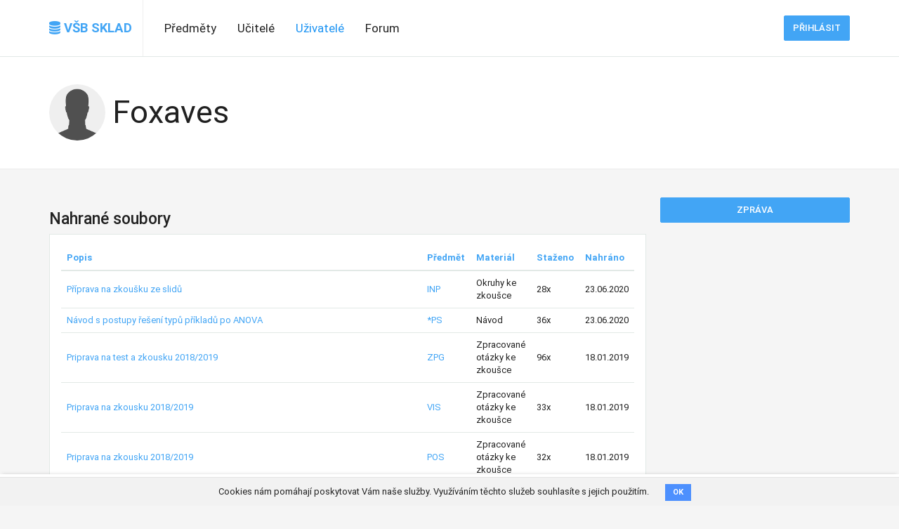

--- FILE ---
content_type: text/html; charset=utf-8
request_url: https://vsbsklad.cz/uzivatele/foxaves
body_size: 3399
content:
<!DOCTYPE html>
<html class='transition-navbar-scroll top-navbar-xlarge bottom-footer' lang='en'>
<head>
<title>Foxaves | Všb sklad</title>
<meta name="description" content="Foxaves" />
<meta content='text/html; charset=UTF-8' http-equiv='Content-Type'>
<meta charset='utf-8'>
<meta content='IE=edge' http-equiv='X-UA-Compatible'>
<meta content='width=device-width, initial-scale=1' name='viewport'>
<meta content='Richard Lapiš' name='author'>
<meta name="csrf-param" content="authenticity_token" />
<meta name="csrf-token" content="lya3B11Pr7eAP/FjR57n1DqI8rJI2D1hCA1eOzyMPbvon0B66CZ82YRY6IdTDybLhFWjiD/t4IZqxw/pjqfKJQ==" />
<link rel="stylesheet" href="/assets/application-7b055492c6f6e11a747735578f221aa67cc0f1cd0a55d592fdb09ce8add5ca64.css" media="all" data-turbolinks-track="reload" />
<script src='/showads.js'></script>
<script src="/assets/application-9bd1a47ee2a97f40971f4d59970f2565d08b36ef4bc836bf0df89629e63197e0.js" data-turbolinks-track="reload"></script>
<script>
(function(i,s,o,g,r,a,m){i['GoogleAnalyticsObject']=r;i[r]=i[r]||function(){
(i[r].q=i[r].q||[]).push(arguments)},i[r].l=1*new Date();a=s.createElement(o),
m=s.getElementsByTagName(o)[0];a.async=1;a.src=g;m.parentNode.insertBefore(a,m)
})(window,document,'script','https://www.google-analytics.com/analytics.js','ga');
ga('create', 'UA-5763624-5', 'auto');
ga('send', 'pageview');
</script>
</head>
<body>
<div id='fb-root'></div>
<script>
  (function(d, s, id) {
    var js, fjs = d.getElementsByTagName(s)[0];
    if (d.getElementById(id)) return;
    js = d.createElement(s); js.id = id;
    js.src = "//connect.facebook.net/cs_CZ/sdk.js#xfbml=1&version=v2.8&appId=";
    fjs.parentNode.insertBefore(js, fjs);
  }(document, 'script', 'facebook-jssdk'));
</script>

<div class='navbar navbar-default navbar-fixed-top navbar-size-large navbar-size-xlarge paper-shadow' data-animated='' data-z='0' role='navigation'>
<div class='container'>
<div class='navbar-header'>
<button class='navbar-toggle collapsed' data-target='#main-nav' data-toggle='collapse' type='button'>
<span class='sr-only'>Menu</span>
<span class='icon-bar'></span>
<span class='icon-bar'></span>
<span class='icon-bar'></span>
</button>
<div class='navbar-brand navbar-brand-logo'>
<a href='/'>
<i class="fa fa-database"></i>
VŠB SKLAD
</a>
</div>
</div>
<!-- Collect the nav links, forms, and other content for toggling -->
<div class='collapse navbar-collapse' id='main-nav'>
<ul class='nav navbar-nav navbar-nav-margin-left'>
<li class=''><a href="/predmety">Předměty</a></li>
<li class=''><a href="/ucitele">Učitelé</a></li>
<li class='active'><a href="/uzivatele">Uživatelé</a></li>
<li class=''><a href="/forum">Forum</a></li>
</ul>
<div class='navbar-right'>
<a class='navbar-btn btn btn-primary' href='/users/sign_in'>Přihlásit</a>
</div>
</div>
</div>
</div>

<div class='parallax bg-white page-section'>
<div class='container parallax-layer' data-opacity='true' style='transform: translate3d(0px, 0px, 0px); opacity: 1;'>
<div class='media v-middle'>
<div class='media-left text-center'>
<a href='/uzivatele/foxaves'>
<img alt='Foxaves' class='img-circle width-80' src='/assets/missing_avatar-63269b3d8f5c161f61bf198c3d641a207606da281b8d9dc15e5689e76fe05c11.png'>
</a>
</div>
<div class='media-body'>
<h1 class='text-display-2 margin-none'>Foxaves</h1>
</div>
</div>
</div>
</div>


<div class='container p-b'>
<div class='page-section'>


<div class='row'>
<div class='col-md-9'>

<h3>Nahrané soubory</h3>
<div class='panel panel-default'>
<div class='panel-body'>
<div class='table-responsive'>
<table class='table v-middle table-condensed'>
<colgroup>
<col style='width: 65%'>
</colgroup>
<thead>
<tr>
<th><a class="sort_link " href="/uzivatele/foxaves?q%5Bs%5D=desc+asc">Popis</a></th>
<th><a class="sort_link " href="/uzivatele/foxaves?q%5Bs%5D=subject_name+asc">Předmět</a></th>
<th><a class="sort_link " href="/uzivatele/foxaves?q%5Bs%5D=material_cd+asc">Materiál</a></th>
<th><a class="sort_link " href="/uzivatele/foxaves?q%5Bs%5D=downloads+asc">Staženo</a></th>
<th><a class="sort_link " href="/uzivatele/foxaves?q%5Bs%5D=created_at+asc">Nahráno</a></th>
</tr>
</thead>
<tbody id='responsive-table-body'>
<tr>
<td><a href="/soubory/priprava-na-zkousku-ze-slidu">Příprava na zkoušku ze slidů</a></td>
<td><a title="Inženýrství požadavků" data-toggle="tooltip" href="/predmety/inzenyrstvi-pozadavku">INP</a></td>
<td>Okruhy ke zkoušce</td>
<td>28x</td>
<td>23.06.2020</td>
</tr>
<tr>
<td><a href="/soubory/navod-s-postupy-reseni-typu-prikladu-po-anova">Návod s postupy řešení typů příkladů po ANOVA</a></td>
<td><a title="Pravděpodobnost a statistika" data-toggle="tooltip" href="/predmety/pravdepodobnost-a-statistika">*PS</a></td>
<td>Návod</td>
<td>36x</td>
<td>23.06.2020</td>
</tr>
<tr>
<td><a href="/soubory/priprava-na-test-a-zkousku-2018-2019">Priprava na test a zkousku 2018/2019</a></td>
<td><a title="Základy počítačové grafiky" data-toggle="tooltip" href="/predmety/zaklady-pocitacove-grafiky">ZPG</a></td>
<td>Zpracované otázky ke zkoušce</td>
<td>96x</td>
<td>18.01.2019</td>
</tr>
<tr>
<td><a href="/soubory/priprava-na-zkousku-2018-2019-975229b6-a86c-4b1d-a216-3ec6aeae7c1d">Priprava na zkousku 2018/2019</a></td>
<td><a title="Vývoj informačních systémů" data-toggle="tooltip" href="/predmety/vyvoj-informacnich-systemu">VIS</a></td>
<td>Zpracované otázky ke zkoušce</td>
<td>33x</td>
<td>18.01.2019</td>
</tr>
<tr>
<td><a href="/soubory/priprava-na-zkousku-2018-2019">Priprava na zkousku 2018/2019</a></td>
<td><a title="Počítačové sítě" data-toggle="tooltip" href="/predmety/pocitacove-site">POS</a></td>
<td>Zpracované otázky ke zkoušce</td>
<td>32x</td>
<td>18.01.2019</td>
</tr>
<tr>
<td><a href="/soubory/shrnuti-z-prednasek-na-zapoctovy-test-2018-2019">Shrnuti z prednasek na zapoctovy test 2018/2019</a></td>
<td><a title="Architektura technologie .NET" data-toggle="tooltip" href="/predmety/architektura-technologie-net">AT.NET</a></td>
<td>Zpracované otázky ke zkoušce</td>
<td>27x</td>
<td>18.01.2019</td>
</tr>
</tbody>
</table>
</div>
<div class='panel-footer padding-none text-center'>

</div>
</div>
</div>
</div>
<div class='col-md-3'>
<a class="btn btn-block btn-primary" href="/users/sign_in?message=Mus%C3%AD%C5%A1+se+nejd%C5%99%C3%ADv+p%C5%99ihl%C3%A1sit">Zpráva</a>
<div class='m-t'></div>
</div>
</div>

</div>
</div>
<section class='footer-section'>
<div class='container'>
<div class='row'>
<div class='col-sm-6 col-md-6'>
<h4 class='text-headline text-light'>VŠB SKLAD</h4>
<ul class='list-unstyled'>
<li>Pomáháme k titulu!</li>
</ul>
<img class="m-t" title="Již brzy!" data-toggle="tooltip" src="/assets/app-4d4d46d701699fea46256c38d9c6badc66a6679022d513845c4b732d1cbc9ea7.png" />
</div>
<div class='col-xs-12 col-md-6 text-right'>
<div class='fb-page' data-adapt-container-width='true' data-height='200' data-hide-cover='false' data-href='https://www.facebook.com/vsbsklad/' data-show-facepile='false' data-small-header='true' data-tabs='timeline, events, messages'>
<blockquote cite='https://www.facebook.com/vsbsklad/' class='fb-xfbml-parse-ignore'>
<a href='https://www.facebook.com/vsbsklad/'>vsbsklad.cz</a>
</blockquote>
</div>
</div>
</div>
</div>
<footer class='footer'>
<strong>VŠB SKLAD</strong>
<strong>v. 4.0</strong>
&copy;
2008 - 2025
<a target="_blank" href="/gdpr">Ochrana osobních údajů</a>
</footer>
</section>

    <div class="cookies-eu js-cookies-eu" >
      <span class="cookies-eu-content-holder">Cookies nám pomáhají poskytovat Vám naše služby. Využíváním těchto služeb souhlasíte s jejich použitím.</span>
      <span class="cookies-eu-button-holder">
      <button class="cookies-eu-ok js-cookies-eu-ok"> OK </button>
      </span>
    </div>

</body>
</html>


--- FILE ---
content_type: text/plain
request_url: https://www.google-analytics.com/j/collect?v=1&_v=j102&a=280652328&t=pageview&_s=1&dl=https%3A%2F%2Fvsbsklad.cz%2Fuzivatele%2Ffoxaves&ul=en-us%40posix&dt=Foxaves%20%7C%20V%C5%A1b%20sklad&sr=1280x720&vp=1280x720&_u=IEBAAEABAAAAACAAI~&jid=797223745&gjid=123015537&cid=323041750.1764737757&tid=UA-5763624-5&_gid=400015975.1764737757&_r=1&_slc=1&z=1928038777
body_size: -449
content:
2,cG-ZMP8HLKFDD